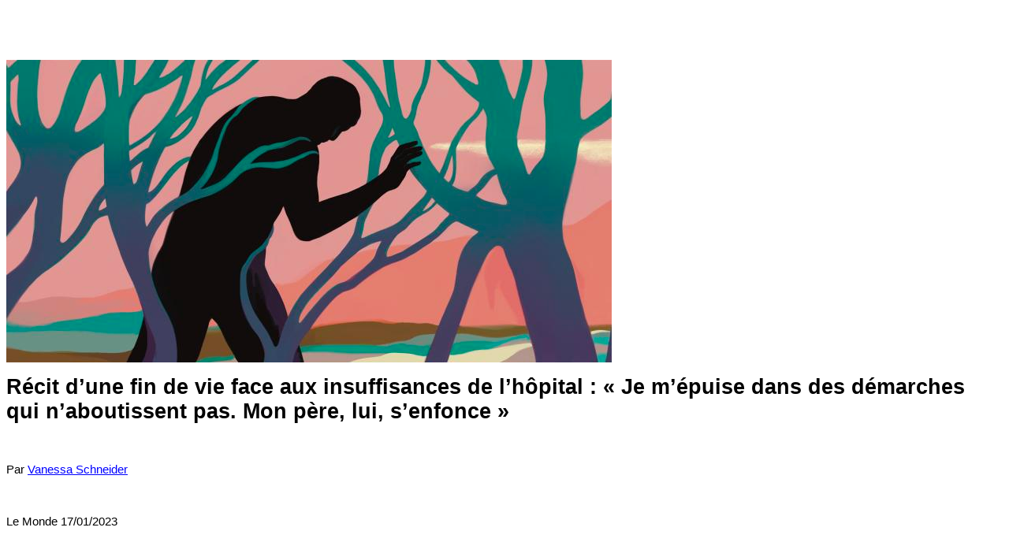

--- FILE ---
content_type: text/html
request_url: http://data.d3jp.com/PagesDeWeb/2023/01/schneider.html
body_size: 10832
content:
<!DOCTYPE HTML PUBLIC "-//W3C//DTD HTML 4.0 Transitional//EN">
<HTML>
<HEAD>
	<META HTTP-EQUIV="CONTENT-TYPE" CONTENT="text/html; charset=windows-1252">
	<TITLE></TITLE>
	<META NAME="GENERATOR" CONTENT="OpenOffice 4.1.13  (Win32)">
	<META NAME="CREATED" CONTENT="0;0">
	<META NAME="CHANGEDBY" CONTENT="Jean-Jacques Peyraud">
	<META NAME="CHANGED" CONTENT="20230201;18563075">
	<META NAME="Originator" CONTENT="Microsoft Word 12">
	<META NAME="ProgId" CONTENT="Word.Document">
	<STYLE TYPE="text/css">
	<!--
		P { color: #000000 }
		A:link { color: #0000ff }
		A:visited { color: #800080 }
	-->
	</STYLE>
</HEAD>
<BODY LANG="fr-FR" TEXT="#000000" LINK="#0000ff" VLINK="#800080" DIR="LTR">
<P STYLE="margin-bottom: 0cm">&nbsp;</P>
<P STYLE="margin-bottom: 0cm">&nbsp;</P>
<P STYLE="margin-bottom: 0cm"><IMG SRC="schneider_fichiers/image001.jpg" NAME="images1" ALIGN=BOTTOM WIDTH=768 HEIGHT=384 BORDER=0></P>
<P STYLE="margin-bottom: 0cm"><FONT FACE="Calibri, sans-serif"><FONT SIZE=5 STYLE="font-size: 20pt"><B>R&eacute;cit
d&rsquo;une fin de vie face aux insuffisances de l&rsquo;h&ocirc;pital&nbsp;:
&laquo;&nbsp;Je m&rsquo;&eacute;puise dans des d&eacute;marches qui
n&rsquo;aboutissent pas. Mon p&egrave;re, lui, s&rsquo;enfonce&nbsp;&raquo;</B></FONT></FONT></P>
<P STYLE="margin-bottom: 0cm">&nbsp;</P>
<P STYLE="margin-bottom: 0cm"><FONT FACE="Calibri, sans-serif"><FONT SIZE=2 STYLE="font-size: 11pt">Par
<A HREF="http://signataires/vanessa-schneider/">Vanessa Schneider</A>
</FONT></FONT>
</P>
<P STYLE="margin-bottom: 0cm">&nbsp;</P>
<P STYLE="margin-bottom: 0cm"><FONT FACE="Calibri, sans-serif"><FONT SIZE=2 STYLE="font-size: 11pt">Le
Monde 17/01/2023</FONT></FONT></P>
<P STYLE="margin-bottom: 0cm">&nbsp;</P>
<P STYLE="margin-bottom: 0cm"><FONT FACE="Calibri, sans-serif"><FONT SIZE=2 STYLE="font-size: 11pt">Vanessa
Schneider, grand reporter au &laquo;&nbsp;Monde&nbsp;&raquo;, raconte
les derniers mois de son p&egrave;re, l&rsquo;&eacute;crivain et
psychanalyste Michel Schneider, mort d&rsquo;un cancer en
juillet&nbsp;2022. A l&rsquo;heure o&ugrave; la question de la fin de
vie s&rsquo;impose dans le d&eacute;bat public, ce r&eacute;cit en
dit long sur la faillite de la prise en charge des patients
condamn&eacute;s.</FONT></FONT></P>
<P STYLE="margin-bottom: 0cm">&nbsp;</P>
<P STYLE="margin-bottom: 0cm"><FONT FACE="Calibri, sans-serif"><FONT SIZE=2 STYLE="font-size: 11pt">On
invoquera probablement le manque de chance. Se faire diagnostiquer un
cholangiocarcinome intra-h&eacute;patique &ndash; en langage courant,
un cancer des voies biliaires &ndash;, maladie tr&egrave;s rare,
incurable, &agrave; quelques semaines du confinement, le timing &eacute;tait
mauvais, on ne va pas pr&eacute;tendre le contraire.</FONT></FONT></P>
<P STYLE="margin-bottom: 0cm"><FONT FACE="Calibri, sans-serif"><FONT SIZE=2 STYLE="font-size: 11pt">Janvier&nbsp;2020.
Mon p&egrave;re, 75&nbsp;ans, me demande les coordonn&eacute;es d&rsquo;un
gastro-ent&eacute;rologue de ma connaissance, me confiant avoir <I>&laquo;&nbsp;un
peu mal au ventre&nbsp;&raquo;</I>. Consultation, batterie d&rsquo;examens,
puis silence radio. Le verdict tomb&eacute;, il d&eacute;cide de ne
rien dire du mal qui le ronge. Lorsque Emmanuel Macron d&eacute;cr&egrave;te
le confinement, le 16&nbsp;mars, je prends pr&eacute;texte de la
situation pour le contraindre &agrave; me parler&nbsp;: il m&rsquo;avoue
le cancer, la pr&eacute;sence d&rsquo;une tumeur de 10 centim&egrave;tres
dans son foie, l&rsquo;op&eacute;ration programm&eacute;e.</FONT></FONT></P>
<P STYLE="margin-bottom: 0cm"><FONT FACE="Calibri, sans-serif"><FONT SIZE=2 STYLE="font-size: 11pt">Il
&eacute;tait temps&nbsp;: il est attendu le surlendemain &agrave;
l&rsquo;h&ocirc;pital Paul-Brousse de Villejuif (Val-de-Marne), pour
ce que le chirurgien appelle une </FONT></FONT><FONT FACE="Calibri, sans-serif"><FONT SIZE=2 STYLE="font-size: 11pt"><I>&laquo;&nbsp;intervention
risqu&eacute;e&nbsp;&raquo;</I></FONT></FONT><FONT FACE="Calibri, sans-serif"><FONT SIZE=2 STYLE="font-size: 11pt">.
Puisque je suis d&eacute;sormais dans la confidence, mon p&egrave;re
me demande de bien vouloir signer les formulaires me d&eacute;signant
&laquo;&nbsp;personne de confiance&nbsp;&raquo;. C&rsquo;est &agrave;
moi, d&eacute;sormais, que le personnel m&eacute;dical s&rsquo;adressera,
c&rsquo;est moi qui serai charg&eacute;e d&rsquo;attester de ses
<A HREF="https://www.lemonde.fr/societe/article/2022/11/10/fin-de-vie-le-conseil-constitutionnel-confirme-le-caractere-non-contraignant-des-directives-anticipees_6149395_3224.html">directives
anticip&eacute;es en cas de d&eacute;c&egrave;s</A>.</FONT></FONT></P>
<P STYLE="margin-bottom: 0cm"><FONT FACE="Calibri, sans-serif"><FONT SIZE=2 STYLE="font-size: 11pt">J&rsquo;encaisse
la charge. Il se sait condamn&eacute;, mais m&rsquo;assure que tout
va bien se passer, qu&rsquo;il va se battre. Alors je lui dis la m&ecirc;me
chose en retour&nbsp;: <I>&laquo;&nbsp;Tout va bien se passer, tu vas
te battre et nous serons &agrave; tes c&ocirc;t&eacute;s.&nbsp;&raquo;</I>
Il me fait promettre de ne parler &agrave; personne de la gravit&eacute;
de sa maladie. J&rsquo;insiste pour qu&rsquo;il pr&eacute;vienne au
moins mon fr&egrave;re et ma m&egrave;re. Nous nous quittons sans
savoir quand nous allons nous revoir &ndash; &agrave; cause de
l&rsquo;&eacute;pid&eacute;mie de Covid-19, l&rsquo;h&ocirc;pital est
interdit aux visites, y compris aux familles des patients.</FONT></FONT></P>
<P STYLE="margin-bottom: 0cm">&nbsp;</P>
<P STYLE="margin-bottom: 0cm"><FONT FACE="Calibri, sans-serif"><FONT SIZE=5><B>Le
m&eacute;decin sans visage</B></FONT></FONT></P>
<P STYLE="margin-bottom: 0cm"><FONT FACE="Calibri, sans-serif"><FONT SIZE=2 STYLE="font-size: 11pt">C&rsquo;est
par t&eacute;l&eacute;phone que je prends connaissance du compte
rendu op&eacute;ratoire, un bilan en demi-teinte&nbsp;:
l&rsquo;intervention s&rsquo;est bien pass&eacute;e (comprendre&nbsp;:
il n&rsquo;y a pas eu de complications), mais le chirurgien n&rsquo;est
pas parvenu &agrave; enlever la totalit&eacute; de la tumeur &ndash;
<I>&laquo;&nbsp;trop dangereux&nbsp;&raquo; &ndash;</I>, le cancer
est jug&eacute; <I>&laquo;&nbsp;tr&egrave;s agressif&nbsp;&raquo;</I>.
Pendant les huit jours qui suivent l&rsquo;op&eacute;ration, mon
p&egrave;re, comme des milliers de malades, reste seul, sans visites
dans sa chambre d&rsquo;h&ocirc;pital. Passons sur l&rsquo;&eacute;pisode
o&ugrave; sa valise avec ses effets personnels a &eacute;t&eacute;
perdue pendant vingt-quatre&nbsp;heures, le plongeant dans un &eacute;tat
de stress ph&eacute;nom&eacute;nal&hellip;</FONT></FONT></P>
<P STYLE="margin-bottom: 0cm"><FONT FACE="Calibri, sans-serif"><FONT SIZE=2 STYLE="font-size: 11pt">D&egrave;s
sa sortie, ou presque, il encha&icirc;ne les traitements avec une
r&eacute;sistance et un courage sid&eacute;rants. A chaque
consultation, je l&rsquo;accompagne pour faire le point avec
l&rsquo;oncologue. Les premiers mois se d&eacute;roulent plut&ocirc;t
bien. La maladie ne progresse pas, il supporte la m&eacute;dication,
on peut continuer. Mais au fil du temps, les nouvelles sont moins
bonnes.</FONT></FONT></P>
<P STYLE="margin-bottom: 0cm"><FONT FACE="Calibri, sans-serif"><FONT SIZE=2 STYLE="font-size: 11pt">Printemps
2021. Nouveau rendez-vous. L&rsquo;oncologue nous explique que les
images montrent une prolif&eacute;ration des tumeurs. La
chimioth&eacute;rapie ne sert plus &agrave; rien. Comme &agrave;
chaque fois, il est press&eacute;, les patients se succ&egrave;dent
tous les quarts d&rsquo;heure dans son bureau, une pi&egrave;ce sans
fen&ecirc;tre dont la peinture s&rsquo;&eacute;caille. L&rsquo;endroit
est sinistre&nbsp;: une table, un ordinateur, des dossiers entass&eacute;s
et deux chaises en plastique sur lesquelles nous sommes assis.</FONT></FONT></P>
<P STYLE="margin-bottom: 0cm"><FONT FACE="Calibri, sans-serif"><FONT SIZE=2 STYLE="font-size: 11pt">De
ce m&eacute;decin, je n&rsquo;ai jamais vu le visage, mang&eacute;
par des lunettes et un masque chirurgical. Seule une voix dot&eacute;e
d&rsquo;un fort accent, celle d&rsquo;un m&eacute;decin &eacute;tranger
probablement, comme j&rsquo;en ai crois&eacute; beaucoup durant ces
ann&eacute;es d&rsquo;accompagnement, main-d&rsquo;&oelig;uvre
import&eacute;e, la seule &agrave; accepter de travailler dans de
telles conditions. Tout est r&eacute;sum&eacute; dans cette pi&egrave;ce&nbsp;:
le manque de moyens, <A HREF="https://www.lemonde.fr/societe/article/2023/01/07/devant-les-professionnels-de-sante-emmanuel-macron-promet-d-aller-beaucoup-plus-vite_6156951_3224.html">la
d&eacute;r&eacute;liction de l&rsquo;h&ocirc;pital public</A>,
l&rsquo;impuissance.</FONT></FONT></P>
<P STYLE="margin-bottom: 0cm">&nbsp;</P>
<P STYLE="margin-bottom: 0cm"><FONT FACE="Calibri, sans-serif"><FONT SIZE=5><B>&laquo;&nbsp;Emm&egrave;ne-moi
en Suisse&nbsp;&raquo;</B></FONT></FONT></P>
<P STYLE="margin-bottom: 0cm"><FONT FACE="Calibri, sans-serif"><FONT SIZE=2 STYLE="font-size: 11pt">L&rsquo;oncologue
ne nous regarde pas pendant qu&rsquo;il annonce la mauvaise nouvelle.
Ses yeux sont riv&eacute;s sur l&rsquo;&eacute;cran de son
ordinateur. Sa voix couvre &agrave; peine les grondements incessants
d&rsquo;un marteau-piqueur qui fait trembler les murs. Des travaux
ont lieu en sous-sol pour accueillir un imageur IRM&nbsp;; il n&rsquo;y
en a pas encore dans ce service suppos&eacute; de pointe. Le docteur
fait le bilan tant redout&eacute;&nbsp;: son patient s&rsquo;est
battu comme un lion, mais il n&rsquo;y a d&eacute;sormais plus rien &agrave;
faire. Mais mon p&egrave;re ne veut pas qu&rsquo;on le laisse mourir.
Il se sent bien, il exige d&rsquo;&ecirc;tre soign&eacute;, il
supplie&nbsp;: <I>&laquo;&nbsp;Trouvez quelque chose&nbsp;!&nbsp;&raquo;</I>
L&rsquo;oncologue lui assure finalement qu&rsquo;il va parler de son
cas au coll&egrave;gue de l&rsquo;h&ocirc;pital voisin,
Gustave-Roussy, qui exp&eacute;rimente de nouvelles techniques, mais
il ne promet <I>&laquo;&nbsp;rien&nbsp;&raquo;</I>.</FONT></FONT></P>
<P STYLE="margin-bottom: 0cm"><FONT FACE="Calibri, sans-serif"><FONT SIZE=2 STYLE="font-size: 11pt">Je
raccompagne mon p&egrave;re chez lui. Il est &agrave; la fois assomm&eacute;
et tr&egrave;s angoiss&eacute;&nbsp;: <I>&laquo;&nbsp;Il est hors de
question que je souffre, emm&egrave;ne-moi en Suisse.&nbsp;&raquo;</I>
Je lui r&eacute;ponds que ce n&rsquo;est pas le moment de parler de
&ccedil;a, il est sous le choc (moi aussi), il faut dig&eacute;rer la
nouvelle. De la Suisse, il ne sera plus question car, quelques jours
plus tard, l&rsquo;oncologue de Gustave-Roussy accepte de le prendre
dans son protocole exp&eacute;rimental tout en continuant &agrave; le
faire suivre &agrave; Paul-Brousse. L&rsquo;ent&ecirc;tement de mon
p&egrave;re lui a offert une ann&eacute;e suppl&eacute;mentaire
durant laquelle il continuera &agrave; &ecirc;tre soign&eacute;.</FONT></FONT></P>
<P STYLE="margin-bottom: 0cm"><FONT FACE="Calibri, sans-serif"><FONT SIZE=2 STYLE="font-size: 11pt">30&nbsp;mai&nbsp;2022.
Malgr&eacute; cette ultime tentative de soin, son &eacute;tat
physique s&rsquo;est consid&eacute;rablement d&eacute;grad&eacute;.
Il tient &agrave; peine debout, il a perdu l&rsquo;app&eacute;tit,
parfois la m&eacute;moire, et son corps est &eacute;puis&eacute;.
<I>&laquo;&nbsp;Et maintenant&nbsp;?&nbsp;&raquo;</I>, demande mon
p&egrave;re alors que l&rsquo;oncologue qui le suit depuis maintenant
plus de deux ans lui annonce l&rsquo;arr&ecirc;t de tout traitement.
<I>&laquo;&nbsp;Eh bien, vous allez rentrer chez vous.&nbsp;&raquo;</I>
Je serre sa main amaigrie. Il a tenu des mois sans se plaindre, sans
raconter, cachant sa maladie au plus grand nombre, continuant &agrave;
travailler, &agrave; voyager, &agrave; &eacute;crire et &agrave;
lire, &agrave; partager du temps avec ses proches, joyeux et
confiant. Mais ce jour-l&agrave;, quand tombe la phrase&nbsp;: <I>&laquo;&nbsp;Il
n&rsquo;y a vraiment plus rien &agrave; faire&nbsp;&raquo;</I>, il
s&rsquo;affaisse d&rsquo;un coup sur la chaise en plastique.</FONT></FONT></P>
<P STYLE="margin-bottom: 0cm"><FONT FACE="Calibri, sans-serif"><FONT SIZE=2 STYLE="font-size: 11pt">Pour
qu&rsquo;il comprenne bien, le docteur fait pivoter l&rsquo;&eacute;cran
de son ordinateur, montre l&rsquo;&eacute;volution des images, le
foie compl&egrave;tement atteint. Il rappelle la chronologie des
soins&nbsp;: l&rsquo;ablation de la tumeur, puis les douze s&eacute;ances
de chimioth&eacute;rapie, la rechute, les essais d&rsquo;immunoth&eacute;rapie,
le traitement exp&eacute;rimental de chimioth&eacute;rapie inject&eacute;e
directement dans le foie. Mon p&egrave;re d&eacute;tient le record de
s&eacute;ances de chimio de Paul-Brousse, et cette &laquo;&nbsp;performance&nbsp;&raquo;
lui arrache un sourire. L&rsquo;oncologue explique ce qu&rsquo;il va
se passer dans les jours et les semaines &agrave; venir&nbsp;: une
jaunisse va probablement se d&eacute;clarer, les organes vont l&acirc;cher
les uns apr&egrave;s les autres, les atteintes neuronales vont se
multiplier. Il me glisse&nbsp;: <I>&laquo;&nbsp;Il ne passera pas
l&rsquo;&eacute;t&eacute;.&nbsp;&raquo;</I></FONT></FONT></P>
<P STYLE="margin-bottom: 0cm"><FONT FACE="Calibri, sans-serif"><FONT SIZE=2 STYLE="font-size: 11pt">J&rsquo;insiste,
puisqu&rsquo;il est d&eacute;j&agrave; debout pour nous dire au
revoir&nbsp;: <I>&laquo;&nbsp;Et maintenant, on fait quoi&nbsp;?&nbsp;&raquo;</I>
Et c&rsquo;est l&agrave;, &agrave; cet instant pr&eacute;cis, que la
folie commence.</FONT></FONT></P>
<P STYLE="margin-bottom: 0cm">&nbsp;</P>
<P STYLE="margin-bottom: 0cm"><FONT FACE="Calibri, sans-serif"><FONT SIZE=5><B>Les
places sont ch&egrave;res</B></FONT></FONT></P>
<P STYLE="margin-bottom: 0cm"><FONT FACE="Calibri, sans-serif"><FONT SIZE=2 STYLE="font-size: 11pt"><I>&laquo;&nbsp;Il
rentre chez lui&nbsp;&raquo;</I></FONT></FONT><FONT FACE="Calibri, sans-serif"><FONT SIZE=2 STYLE="font-size: 11pt">,
r&eacute;p&egrave;te le m&eacute;decin. Comme &ccedil;a, sans rien,
ni m&eacute;dicaments ni soins &agrave; domicile&nbsp;? Mon p&egrave;re
ne peut quasiment plus se lever ni marcher sans aide, il dort presque
toute la journ&eacute;e, il a perdu &eacute;norm&eacute;ment de
poids, son ventre est gonfl&eacute; par l&rsquo;eau car les reins ne
font plus leur travail, il manifeste des signes de confusion,
s&rsquo;emm&ecirc;le dans les jours et les dates. L&rsquo;oncologue
finit par proposer une consultation par t&eacute;l&eacute;phone
quinze jours plus tard. </FONT></FONT><FONT FACE="Calibri, sans-serif"><FONT SIZE=2 STYLE="font-size: 11pt"><I>&laquo;&nbsp;En
cas de probl&egrave;me, appelez les urgences.&nbsp;&raquo;</I></FONT></FONT></P>
<P STYLE="margin-bottom: 0cm"><FONT FACE="Calibri, sans-serif"><FONT SIZE=2 STYLE="font-size: 11pt">Autant
sa maladie a &eacute;t&eacute; admirablement trait&eacute;e, autant
sa fin de vie aura &eacute;t&eacute; honteusement n&eacute;glig&eacute;e.
Lui voulait juste mourir dignement, et cela n&rsquo;a pas &eacute;t&eacute;
le cas.&nbsp;Le retour chez lui apr&egrave;s l&rsquo;arr&ecirc;t des
traitements se r&eacute;v&egrave;le vite intenable. Un ami m&eacute;decin
me conseille de chercher d&rsquo;urgence une unit&eacute; de soins
palliatifs ou bien la mise en place d&rsquo;un accompagnement &agrave;
domicile. Le parcours du combattant commence. Comme il veut rester
chez lui, je sollicite des associations sp&eacute;cialis&eacute;es.
Des heures au t&eacute;l&eacute;phone &agrave; attendre que quelqu&rsquo;un
d&eacute;croche. On me balade gentiment de structure en structure.
Fin de non-recevoir polie &agrave; chaque fois. On m&rsquo;explique
que son appartement n&rsquo;est pas adapt&eacute; aux soins &agrave;
domicile&nbsp;: il ne comporte pas de douche, seulement une
baignoire, et la cuisine est &agrave; l&rsquo;&eacute;tage, personne
n&rsquo;acceptera de s&rsquo;occuper de lui dans ces conditions.
Surtout, il ne souffre pas, et il faut souffrir pour &ecirc;tre
&eacute;ligible aux soins &agrave; domicile&nbsp;: les traitements
antidouleur ne peuvent en effet &ecirc;tre administr&eacute;s sans
une surveillance m&eacute;dicale, mais puisqu&rsquo;il n&rsquo;a pas
si mal&hellip;</FONT></FONT></P>
<P STYLE="margin-bottom: 0cm">&nbsp;</P>
<P STYLE="margin-bottom: 0cm"><FONT FACE="Calibri, sans-serif"><FONT SIZE=2 STYLE="font-size: 11pt">Je
r&eacute;clame &agrave; l&rsquo;h&ocirc;pital au moins une visite
r&eacute;guli&egrave;re d&rsquo;un m&eacute;decin ou d&rsquo;une
infirmi&egrave;re&nbsp;: on me r&eacute;pond <I>&laquo;&nbsp;sous-effectifs&nbsp;&raquo;
</I>en me renvoyant sur son m&eacute;decin traitant, qui refuse
s&egrave;chement&nbsp;: il ne se d&eacute;place pas, pas le temps. Il
n&rsquo;aura jamais vu mon p&egrave;re pendant les deux ans et demi
du cancer, jamais pris de ses nouvelles non plus. Je me cogne &agrave;
des murs. <I>&laquo;&nbsp;Bienvenue dans l&rsquo;effondrement du
syst&egrave;me m&eacute;dical fran&ccedil;ais&nbsp;&raquo;</I>, me
l&acirc;chent, d&eacute;pit&eacute;s, des m&eacute;decins de ma
connaissance. M&ecirc;me eux ne peuvent intervenir.</FONT></FONT></P>
<P STYLE="margin-bottom: 0cm"><FONT FACE="Calibri, sans-serif"><FONT SIZE=2 STYLE="font-size: 11pt">L&rsquo;option
&laquo;&nbsp;unit&eacute; de soins palliatifs&nbsp;&raquo; se r&eacute;v&egrave;le,
elle aussi, infructueuse. Liste d&rsquo;attente, aucune place
disponible. On me glisse un &laquo;&nbsp;tuyau&nbsp;&raquo;&nbsp;:
quelqu&rsquo;un peut tenter de le faire accepter &agrave;
Jeanne-Garnier, le <I>&laquo;&nbsp;meilleur en la mati&egrave;re&nbsp;&raquo;</I>
&agrave; Paris, dit-on. Je connais, ma cousine y a fini ses jours il
y a dix ans. Je d&eacute;couvre qu&rsquo;il faut d&eacute;sormais du
&laquo;&nbsp;piston&nbsp;&raquo; pour &ecirc;tre accept&eacute; en
soins palliatifs, tant les places sont ch&egrave;res. Je pi&eacute;tine,
je m&rsquo;&eacute;puise dans des d&eacute;marches qui n&rsquo;aboutissent
pas. Mon p&egrave;re, lui, s&rsquo;enfonce. Il ne quitte plus son
lit, ne se nourrit plus, ne peut plus se d&eacute;placer jusqu&rsquo;&agrave;
sa baignoire, ne se lave plus. Bient&ocirc;t, il ne peut plus se
rendre aux toilettes.</FONT></FONT></P>
<P STYLE="margin-bottom: 0cm">&nbsp;</P>
<P STYLE="margin-bottom: 0cm"><FONT FACE="Calibri, sans-serif"><FONT SIZE=5><B>On
bricole, sans aide ext&eacute;rieure</B></FONT></FONT></P>
<P STYLE="margin-bottom: 0cm"><FONT FACE="Calibri, sans-serif"><FONT SIZE=2 STYLE="font-size: 11pt">Le
spectacle de sa d&eacute;gradation est insupportable. Son amie
s&rsquo;installe chez lui pour l&rsquo;aider. Mon fr&egrave;re pose
&eacute;galement un arr&ecirc;t maladie pour s&rsquo;en occuper. On
fait ce que l&rsquo;on peut, mais aucun d&rsquo;entre nous n&rsquo;a
une formation m&eacute;dicale. On bricole, sans aide ext&eacute;rieure,
et le voici qui commence &agrave; tousser, &agrave; parler de moins
en moins bien.&nbsp;Une semaine &agrave; peine apr&egrave;s la
derni&egrave;re consultation avec l&rsquo;oncologue, il se plaint
d&rsquo;avoir pass&eacute; une tr&egrave;s mauvaise nuit, il souffre
de douleurs au ventre. J&rsquo;appelle Paul-Brousse, qui me conseille
de t&eacute;l&eacute;phoner &agrave; SOS-M&eacute;decins.</FONT></FONT></P>
<P STYLE="margin-bottom: 0cm"><FONT FACE="Calibri, sans-serif"><FONT SIZE=2 STYLE="font-size: 11pt">Un
m&eacute;decin arrive deux heures plus tard. T&eacute;tanis&eacute;
par l&rsquo;&eacute;tat de d&eacute;labrement physique de ce patient
dont il ignore tout, il me demande son dossier m&eacute;dical. Nous
ne l&rsquo;avons pas, l&rsquo;h&ocirc;pital ne nous l&rsquo;a pas
donn&eacute;. Prudent, il refuse de faire quoi que ce soit sans avoir
l&rsquo;historique de la maladie et prescrit des analyses de sang.
Dans la journ&eacute;e, la situation se d&eacute;grade. Premier
s&eacute;jour aux urgences du Kremlin-Bic&ecirc;tre. Un aller-retour,
plut&ocirc;t. L&rsquo;h&ocirc;pital qui l&rsquo;a accueilli &eacute;tant
satur&eacute;, mon p&egrave;re passe la nuit sur un brancard dans un
couloir.</FONT></FONT></P>
<P STYLE="margin-bottom: 0cm"><FONT FACE="Calibri, sans-serif"><FONT SIZE=2 STYLE="font-size: 11pt">Le
lendemain, retour &agrave; domicile. Petit progr&egrave;s&nbsp;: un
infirmier viendra d&eacute;sormais matin et soir pour prendre ses
constantes et lui poser une perfusion de s&eacute;rum physiologique
afin d&rsquo;&eacute;viter la d&eacute;shydratation. Je me d&eacute;bats
pour obtenir de Paul-Brousse son dossier m&eacute;dical. La
secr&eacute;taire de l&rsquo;oncologue me r&eacute;pond qu&rsquo;ils
sont d&eacute;bord&eacute;s, elle n&rsquo;a pas le temps de lui
parler tellement les consultations s&rsquo;encha&icirc;nent. Le
m&eacute;decin n&rsquo;a m&ecirc;me pas pris de pause d&eacute;jeuner.
Deux jours plus tard, toujours rien. Je harc&egrave;le le service
d&rsquo;appels suppliants, entre deux rendez-vous professionnels, je
finis par &eacute;clater en sanglots, je suis &agrave; bout de
fatigue et de d&eacute;couragement. Je hurle&nbsp;: <I>&laquo;&nbsp;Vous
ne pouvez pas nous laisser seuls comme &ccedil;a&nbsp;!&nbsp;&raquo;</I>
Je r&eacute;cup&egrave;re enfin le dossier dans l&rsquo;apr&egrave;s-midi,
une feuille et demie conclue par ces mots&nbsp;: <I>&laquo;&nbsp;Prise
en charge palliative&nbsp;&raquo;</I>.</FONT></FONT></P>
<P STYLE="margin-bottom: 0cm"><FONT FACE="Calibri, sans-serif"><FONT SIZE=2 STYLE="font-size: 11pt">Deuxi&egrave;me
alerte, le 13&nbsp;juin. Mon p&egrave;re vomit du sang. Pompiers,
transfert &agrave; la Salp&ecirc;tri&egrave;re, le plus grand h&ocirc;pital
d&rsquo;Europe, la cr&egrave;me de la cr&egrave;me, du moins sur le
papier. J&rsquo;appelle un ami m&eacute;decin qui y a ses entr&eacute;es,
dans l&rsquo;espoir d&rsquo;obtenir une attention particuli&egrave;re.
Je comprends que &ccedil;a ne marche que comme &ccedil;a. Un m&eacute;decin
me rappelle &agrave; 20&nbsp;heures&nbsp;: <I>&laquo;&nbsp;Votre p&egrave;re
va mieux, on va le renvoyer chez lui.&nbsp;&raquo;</I> Je m&rsquo;&eacute;trangle.
<I>&laquo;&nbsp;Vous ne pouvez pas le garder ne serait-ce qu&rsquo;une
nuit&nbsp;?&nbsp;&raquo;</I> <I>&laquo;&nbsp;Nous n&rsquo;avons pas
de lits, des dizaines de malades sont dans les couloirs des
urgences.&nbsp;&raquo;</I> Il me rappelle deux heures plus tard&nbsp;:
<I>&laquo;&nbsp;Votre p&egrave;re a revomi du sang, on le garde dans
le couloir.&nbsp;&raquo;</I> Impossible de le voir, visites
interdites aux urgences depuis l&rsquo;&eacute;pid&eacute;mie de
Covid-19.</FONT></FONT></P>
<P STYLE="margin-bottom: 0cm">&nbsp;</P>
<P STYLE="margin-bottom: 0cm"><FONT FACE="Calibri, sans-serif"><FONT SIZE=5><B>Des
&laquo;&nbsp;complications&nbsp;&raquo; dans la nuit</B></FONT></FONT></P>
<P STYLE="margin-bottom: 0cm"><FONT FACE="Calibri, sans-serif"><FONT SIZE=2 STYLE="font-size: 11pt">Le
m&eacute;decin me donne un num&eacute;ro pour joindre une coll&egrave;gue
charg&eacute;e de prendre sa rel&egrave;ve le lendemain matin. &Ccedil;a
ressemble &agrave; un petit traitement de faveur. A l&rsquo;heure
dite, j&rsquo;appelle&nbsp;: la femme en question m&rsquo;explique
qu&rsquo;il y a eu des <I>&laquo;&nbsp;complications&nbsp;&raquo;</I>
dans la nuit. Mon p&egrave;re a probablement aval&eacute; son sang,
il a fait une infection pulmonaire, ils vont le transf&eacute;rer &agrave;
Paul-Brousse. D&rsquo;apr&egrave;s elle, il parle et dit qu&rsquo;il
<I>&laquo;&nbsp;va bien&nbsp;&raquo;</I>. Je lui r&eacute;ponds&nbsp;:
<I>&laquo;&nbsp;Mon p&egrave;re dit toujours qu&rsquo;il va bien.&nbsp;&raquo;</I>
Je saute dans un taxi pour le rejoindre. Je n&rsquo;ai pas encore
atteint Villejuif qu&rsquo;un num&eacute;ro masqu&eacute; s&rsquo;affiche
sur mon portable. C&rsquo;est l&rsquo;h&ocirc;pital Paul-Brousse&nbsp;:
<I>&laquo;&nbsp;On vient de r&eacute;ceptionner votre p&egrave;re, il
est dans le coma.&nbsp;&raquo;</I> Choc. Je ne saurai jamais ce qui
s&rsquo;est pass&eacute; &agrave; la Salp&ecirc;tri&egrave;re cette
nuit-l&agrave;, entre le <I>&laquo;&nbsp;il va bien&nbsp;&raquo;</I>
et le diagnostic du coma une heure plus tard. Je n&rsquo;ai pas
cherch&eacute; &agrave; savoir, je crois que je pr&eacute;f&egrave;re
ne pas savoir.</FONT></FONT></P>
<P STYLE="margin-bottom: 0cm"><FONT FACE="Calibri, sans-serif"><FONT SIZE=2 STYLE="font-size: 11pt">L&rsquo;oncologue
m&rsquo;attend devant la chambre o&ugrave; mon p&egrave;re a &eacute;t&eacute;
install&eacute;. </FONT></FONT><FONT FACE="Calibri, sans-serif"><FONT SIZE=2 STYLE="font-size: 11pt"><I>&laquo;&nbsp;C&rsquo;est
fini</I></FONT></FONT><FONT FACE="Calibri, sans-serif"><FONT SIZE=2 STYLE="font-size: 11pt">,
m&rsquo;annonce-t-il, </FONT></FONT><FONT FACE="Calibri, sans-serif"><FONT SIZE=2 STYLE="font-size: 11pt"><I>il
ne passera sans doute pas la nuit, il faut lui dire au revoir.&nbsp;&raquo;</I></FONT></FONT>
<FONT FACE="Calibri, sans-serif"><FONT SIZE=2 STYLE="font-size: 11pt">Mon
fr&egrave;re saute dans un train pour Paris, mon fils revient de
Marseille, je pr&eacute;viens ma m&egrave;re, son amie, les plus
proches. Nous nous succ&eacute;dons &agrave; son chevet. Mais, deux
jours plus tard, le voici qui se r&eacute;veille. Il ne veut
d&eacute;cid&eacute;ment pas nous quitter. Il ne se souvient de rien.
Il se sent tr&egrave;s fatigu&eacute;. Je lui raconte le coma, aucun
soignant ne lui avait expliqu&eacute;. Les antibiotiques ont jugul&eacute;
l&rsquo;infection pulmonaire, on lui enl&egrave;ve l&rsquo;oxyg&egrave;ne.
Il parle &agrave; nouveau, heureux de nous voir, demande qu&rsquo;on
lui apporte ses livres de chevet, Proust et <A HREF="https://www.lemonde.fr/livres/article/2021/08/04/les-tresors-retrouves-de-louis-ferdinand-celine_6090546_3260.html">le
texte posthume de C&eacute;line</A> qu&rsquo;il a entrepris de lire,
sa radio, sa tablette, son portable. Mais d&eacute;j&agrave; le
m&eacute;decin nous dit qu&rsquo;il ne peut pas rester l&agrave;, le
service n&rsquo;est pas adapt&eacute;. Retour &agrave; la case
d&eacute;part.</FONT></FONT></P>
<P STYLE="margin-bottom: 0cm">&nbsp;</P>
<P STYLE="margin-bottom: 0cm"><FONT FACE="Calibri, sans-serif"><FONT SIZE=2 STYLE="font-size: 11pt">Mon
p&egrave;re n&rsquo;est pas du tout en &eacute;tat de rentrer chez
lui&nbsp;: il est tomb&eacute; de son lit en tentant de se rendre aux
toilettes, pr&eacute;sumant de ses forces. Le personnel soignant
avait omis de mettre les barri&egrave;res de s&eacute;curit&eacute;.
Je me d&eacute;m&egrave;ne pour trouver une solution. On me r&eacute;p&egrave;te
qu&rsquo;il n&rsquo;y en a pas. Je fais intervenir le m&eacute;decin
qui a diagnostiqu&eacute; son cancer, le docteur L., un homme
exceptionnel, d&rsquo;un soutien sans faille, qui me rejoint &agrave;
Paul-Brousse pour faire avec moi le si&egrave;ge de l&rsquo;oncologue.
Ce dernier refuse de nous recevoir, il n&rsquo;a pas le temps. Par
chance, le docteur L. a fait ses &eacute;tudes avec le chef du
service. La situation se d&eacute;bloque&nbsp;: le 22&nbsp;juin, mon
p&egrave;re est transf&eacute;r&eacute; &agrave; l&rsquo;unit&eacute;
de soins palliatifs de l&rsquo;h&ocirc;pital. Il est rassur&eacute;,
content, apais&eacute;. Il re&ccedil;oit des visites, son amie dort &agrave;
ses c&ocirc;t&eacute;s, le personnel est pr&eacute;venant, doux, il
se sent enfin en s&eacute;curit&eacute;. On met &agrave; sa
disposition un fauteuil roulant pour lui permettre d&rsquo;acc&eacute;der
au jardin. Il go&ucirc;te le soleil sous les arbres. On le douche, on
le rase, il retrouve allure humaine. Le r&eacute;pit sera de courte
dur&eacute;e.</FONT></FONT></P>
<P STYLE="margin-bottom: 0cm">&nbsp;</P>
<P STYLE="margin-bottom: 0cm"><FONT FACE="Calibri, sans-serif"><FONT SIZE=5><B>&laquo;&nbsp;C&rsquo;est
&agrave; toi de prendre une d&eacute;cision&nbsp;&raquo;</B></FONT></FONT></P>
<P STYLE="margin-bottom: 0cm"><FONT FACE="Calibri, sans-serif"><FONT SIZE=2 STYLE="font-size: 11pt">Deux
jours apr&egrave;s son installation, le m&eacute;decin responsable de
l&rsquo;unit&eacute; vient le voir dans sa chambre, flanqu&eacute;
d&rsquo;une infirmi&egrave;re. Je suis&nbsp;pr&eacute;sente. Il
explique doctement &agrave; mon p&egrave;re qu&rsquo;il va <I>&laquo;&nbsp;tr&egrave;s
bien&nbsp;&raquo;</I> et qu&rsquo;il peut rentrer chez lui. Je tombe
de ma chaise. Mon p&egrave;re me jette des regards affol&eacute;s, il
balbutie qu&rsquo;il est bien l&agrave;, qu&rsquo;il ne se sent pas
de rentrer tout de suite. <I>&laquo;&nbsp;Vous n&rsquo;avez pas envie
de revoir votre appartement une derni&egrave;re fois&nbsp;?&nbsp;&raquo;</I>,
insiste le m&eacute;decin. Bien s&ucirc;r qu&rsquo;il a envie de
retrouver les lieux qu&rsquo;il occupe depuis quarante ans, dans
lesquels nous avons v&eacute;cu enfants, l&agrave; o&ugrave; il a
tous ses livres, ses objets, son piano. Ne sachant que r&eacute;pondre,
il se tourne vers moi&nbsp;: <I>&laquo;&nbsp;C&rsquo;est &agrave;
toi, ma fille, de prendre une d&eacute;cision.&nbsp;&raquo;</I> Le
m&eacute;decin me fixe. Il voit en moi la personne susceptible de
contrarier ses plans. Mais quels plans&nbsp;? Je ne comprends pas. Je
r&eacute;ponds que je ne l&rsquo;estime pas en mesure de retourner
chez lui, c&rsquo;est trop risqu&eacute;, il n&rsquo;est pas en &eacute;tat,
mais que je le soutiendrai et l&rsquo;accompagnerai quel que soit son
choix. Je demande au m&eacute;decin de le laisser r&eacute;fl&eacute;chir.
Il est sorti du coma il n&rsquo;y a pas quarante-huit&nbsp;heures. Le
docteur quitte la chambre, contrari&eacute;.</FONT></FONT></P>
<P STYLE="margin-bottom: 0cm"><FONT FACE="Calibri, sans-serif"><FONT SIZE=2 STYLE="font-size: 11pt">Le
lendemain matin, mon p&egrave;re me t&eacute;l&eacute;phone. Il a
tr&egrave;s mal dormi, il est angoiss&eacute;, on a d&ucirc; lui
donner du Xanax. Il se sent trop faible pour quitter l&rsquo;h&ocirc;pital,
mais l&rsquo;argument de revoir son appartement l&rsquo;a &eacute;branl&eacute;.
Je le rassure, lui conseille de prendre son temps pour d&eacute;cider.
Mais le m&eacute;decin n&rsquo;a pas dit son dernier mot. Chaque
matin, avant l&rsquo;ouverture du service aux visites, il se rend &agrave;
son chevet pour l&rsquo;inciter &agrave; signer une demande de prise
en charge &agrave; domicile.</FONT></FONT></P>
<P STYLE="margin-bottom: 0cm"><FONT FACE="Calibri, sans-serif"><FONT SIZE=2 STYLE="font-size: 11pt">Quand
j&rsquo;arrive &agrave; l&rsquo;h&ocirc;pital, la fois suivante, mon
p&egrave;re a le front tum&eacute;fi&eacute;. Il est tomb&eacute;
lors de la douche. Le soignant l&rsquo;a l&acirc;ch&eacute; une
fraction de seconde pour attraper une serviette et il s&rsquo;est
effondr&eacute;. Je demande &agrave; voir le m&eacute;decin. Celui-ci
me fait attendre plus de trois heures. Seules trois ou quatre
chambres sont pourtant occup&eacute;es dans le service, ce qui ne
manque pas de m&rsquo;intriguer. Je comprendrai plus tard que la
plupart des lits ont &eacute;t&eacute; ferm&eacute;s pour d&eacute;faut
de personnel. Nous sommes au mois de juillet, certains soignants ont
le Covid-19, d&rsquo;autres sont partis en vacances.</FONT></FONT></P>
<P STYLE="margin-bottom: 0cm">&nbsp;</P>
<P STYLE="margin-bottom: 0cm"><FONT FACE="Calibri, sans-serif"><FONT SIZE=5><B>&laquo;&nbsp;C&rsquo;est
une question d&rsquo;heures&nbsp;&raquo;</B></FONT></FONT></P>
<P STYLE="margin-bottom: 0cm"><FONT FACE="Calibri, sans-serif"><FONT SIZE=2 STYLE="font-size: 11pt">La
discussion avec le m&eacute;decin d&eacute;marre mal. Il commence par
ces mots&nbsp;: <I>&laquo;&nbsp;Je vous sens tr&egrave;s en col&egrave;re,
madame.&nbsp;&raquo; </I>Je lui r&eacute;torque qu&rsquo;on ne va pas
commencer comme &ccedil;a, le coup de la misogynie, la femme
hyst&eacute;rique&hellip; <I>&laquo;&nbsp;Je ne suis pas en col&egrave;re,
je suis inqui&egrave;te pour mon p&egrave;re. Il est bien ici, on
s&rsquo;occupe bien de lui, pourquoi le harceler pour partir&nbsp;?&nbsp;&raquo;</I>
Il m&rsquo;oppose une batterie d&rsquo;arguments, du condescendant&nbsp;:
<I>&laquo;&nbsp;Vous &ecirc;tes m&eacute;decin&nbsp;?&nbsp;&raquo;</I>
aux explications les plus incompr&eacute;hensibles&nbsp;du genre&nbsp;:
<I>&laquo;&nbsp;C&rsquo;est un service pour les cas aigus, ici.&nbsp;&raquo;</I>
Moi&nbsp;: <I>&laquo;&nbsp;C&rsquo;est &eacute;crit &ldquo;soins
palliatifs&rdquo;, et mon p&egrave;re est en soins palliatifs. Il a
donc toute sa place ici, non&nbsp;?&nbsp;&raquo;</I> Je crois deviner
qu&rsquo;il estime que ce patient-l&agrave; ne va pas mourir assez
vite. Il prononce le mot <I>&laquo;&nbsp;co&ucirc;ts&nbsp;&raquo;</I>.
Le ton monte encore&nbsp;: <I>&laquo;&nbsp;Il a cotis&eacute; toute
sa vie sans jamais se rendre &agrave; l&rsquo;h&ocirc;pital jusqu&rsquo;&agrave;
son cancer, il a tout de m&ecirc;me le droit d&rsquo;&ecirc;tre pris
en charge&nbsp;!&nbsp;&raquo;</I></FONT></FONT></P>
<P STYLE="margin-bottom: 0cm"><FONT FACE="Calibri, sans-serif"><FONT SIZE=2 STYLE="font-size: 11pt">Furieux,
le m&eacute;decin me tourne le dos. Il a abandonn&eacute; la
bataille. Les jours s&rsquo;&eacute;coulent. Mon p&egrave;re a de
moins en moins de p&eacute;riodes d&rsquo;&eacute;veil. Je fais
r&eacute;guli&egrave;rement des points sant&eacute; avec le m&eacute;decin,
qui ne me parle plus de d&eacute;part. Le jeudi 21&nbsp;juillet, en
pr&eacute;sence de ma m&egrave;re et de mon compagnon, il nous
explique que mon p&egrave;re est d&eacute;sormais dans un <I>&laquo;&nbsp;coma
profond&nbsp;&raquo;. &laquo;&nbsp;Il ne se r&eacute;veillera plus</I>,
pr&eacute;vient-il, <I>c&rsquo;est une question d&rsquo;heures ou de
jours.&nbsp;&raquo;</I> Il a l&rsquo;air ennuy&eacute;&nbsp;: <I>&laquo;&nbsp;Je
dois vous donner une information&nbsp;: nous fermons le service la
semaine prochaine.&nbsp;&raquo;</I> Je comprends soudain pourquoi il
voulait &agrave; tout prix le convaincre de rentrer chez lui. Il
ajoute&nbsp;: <I>&laquo;&nbsp;On lui trouvera une place ailleurs,
mais c&rsquo;est s&ucirc;r, ce n&rsquo;est pas id&eacute;al de le
bouger dans son &eacute;tat.&nbsp;&raquo;</I> Je retourne serrer mon
p&egrave;re dans mes bras. Il mourra deux heures plus tard, comme
s&rsquo;il avait senti qu&rsquo;il &eacute;tait de trop.</FONT></FONT></P>
<P STYLE="margin-bottom: 0cm"><FONT FACE="Calibri, sans-serif"><FONT SIZE=2 STYLE="font-size: 11pt">Un
mois plus tard, je contacte son m&eacute;decin traitant fant&ocirc;me
pour lui annoncer la mort de son patient et lui demander un
certificat r&eacute;clam&eacute; par les assurances. Il me propose de
passer &agrave; son cabinet apr&egrave;s ses consultations. Il
remplit en quelques secondes le formulaire que je lui ai apport&eacute;
puis croise les bras. Alors que je m&rsquo;appr&ecirc;te &agrave;
partir, il me lance&nbsp;: <I>&laquo;&nbsp;La carte Vitale de votre
p&egrave;re doit &ecirc;tre d&eacute;sactiv&eacute;e puisqu&rsquo;il
est d&eacute;c&eacute;d&eacute;, il me faudrait la v&ocirc;tre.&nbsp;&raquo;</I>
Je tarde &agrave; comprendre puis, stup&eacute;faite, je lui tends la
mienne et r&egrave;gle le tarif d&rsquo;une consultation.</FONT></FONT></P>
<P STYLE="margin-bottom: 0cm"><A HREF="http://signataires/vanessa-schneider/"><FONT FACE="Calibri, sans-serif"><FONT SIZE=2 STYLE="font-size: 11pt">Vanessa
Schneider </FONT></FONT></A>
</P>
<P STYLE="margin-bottom: 0cm">&nbsp;</P>
<P STYLE="margin-bottom: 0cm">&nbsp;</P>
<P STYLE="margin-bottom: 0cm">&nbsp;</P>
</BODY>
</HTML>